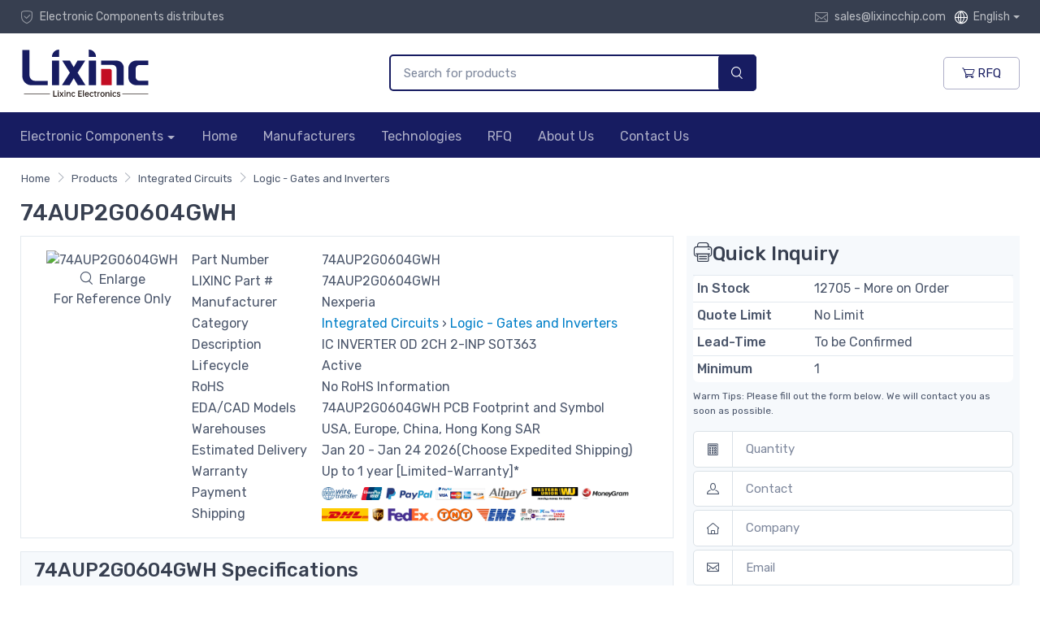

--- FILE ---
content_type: text/html; charset=UTF-8
request_url: https://www.lixincchip.com/product/integrated-circuits-logic-gates-and-inverters/03820923/74AUP2G0604GWH
body_size: 15457
content:
<!DOCTYPE html>
<html lang="en" class="h-100">
<head>
    <meta charset="UTF-8">
    <meta name="viewport" content="width=device-width, initial-scale=1, shrink-to-fit=no">
        <title>74AUP2G0604GWH | Nexperia 74AUP2G0604GWH | 74AUP2G0604GWH Inventory, Best Pricing</title>
    <link rel="shortcut icon" href="/favicon.ico" />
    <meta name="keywords" content="74AUP2G0604GWH , Nexperia 74AUP2G0604GWH , 74AUP2G0604GWH Inventory, 74AUP2G0604GWH Best Pricing">
<meta name="description" content="74AUP2G0604GWH Online Store, and We offers Inventory, Nexperia 74AUP2G0604GWH Best Pricing , Fast Quotes for You!">
<meta name="csrf-param" content="_csrf">
<meta name="csrf-token" content="ZqgZrcEL9T7FZZWClJGmPK2iKEB-Lr5iZ1PKEhzeyXFWmFGA8j6MCqMk88DC1NRj9dNjDT9o5htRJaJKe6uxEA==">

<link href="https://www.lixincchip.com/product/integrated-circuits-logic-gates-and-inverters/03820923/74AUP2G0604GWH" rel="alternate" hreflang="en">
<link href="https://www.lixincchip-kr.com/product/integrated-circuits-logic-gates-and-inverters/03820923/74AUP2G0604GWH" rel="alternate" hreflang="kr">
<link href="https://www.lixincchip-jp.com/product/integrated-circuits-logic-gates-and-inverters/03820923/74AUP2G0604GWH" rel="alternate" hreflang="jp">
<link href="https://www.lixincchip-id.com/product/integrated-circuits-logic-gates-and-inverters/03820923/74AUP2G0604GWH" rel="alternate" hreflang="id">
<link href="https://www.lixincchip-fr.com/product/integrated-circuits-logic-gates-and-inverters/03820923/74AUP2G0604GWH" rel="alternate" hreflang="fr">
<link href="https://www.lixincchip-ae.com/product/integrated-circuits-logic-gates-and-inverters/03820923/74AUP2G0604GWH" rel="alternate" hreflang="ae">
<link href="https://www.lixincchip-es.com/product/integrated-circuits-logic-gates-and-inverters/03820923/74AUP2G0604GWH" rel="alternate" hreflang="es">
<link href="https://www.lixincchip.fi/product/integrated-circuits-logic-gates-and-inverters/03820923/74AUP2G0604GWH" rel="alternate" hreflang="fi">
<link href="https://www.lixincchip.de/product/integrated-circuits-logic-gates-and-inverters/03820923/74AUP2G0604GWH" rel="alternate" hreflang="de">
<link href="https://www.lixincchip.it/product/integrated-circuits-logic-gates-and-inverters/03820923/74AUP2G0604GWH" rel="alternate" hreflang="it">
<link href="https://www.lixincchip.in/product/integrated-circuits-logic-gates-and-inverters/03820923/74AUP2G0604GWH" rel="alternate" hreflang="in">
<link href="https://www.lixincchip.ru/product/integrated-circuits-logic-gates-and-inverters/03820923/74AUP2G0604GWH" rel="alternate" hreflang="ru">
<link href="https://www.lixincchip.pl/product/integrated-circuits-logic-gates-and-inverters/03820923/74AUP2G0604GWH" rel="alternate" hreflang="pl">
<link href="https://www.lixincchip.nl/product/integrated-circuits-logic-gates-and-inverters/03820923/74AUP2G0604GWH" rel="alternate" hreflang="nl">
<link href="/css/style.min.css?v=900649738" rel="stylesheet">
<link href="/css/tiny-slider.css" rel="stylesheet"></head>
<body>
<header>
    <div class="topbar topbar-dark bg-dark">
        <div class="container">
            <div class="topbar-text dropdown d-md-none">
                <a class="topbar-link dropdown-toggle" href="#" data-toggle="dropdown">Email</a>
                <ul class="dropdown-menu">
                    <li>
                        <a class="dropdown-item" href="mailto:sales@lixincchip.com"><i class="czi-mail text-muted mr-2"></i>sales@lixincchip.com</a>
                    </li>
                </ul>
            </div>
            <div class="topbar-text text-nowrap d-none d-md-inline-block">
                <span class="topbar-link mr-4 d-none d-md-inline-block"><i class="czi-security-check text-muted mr-2"></i>Electronic Components distributes</span>
            </div>
            <div class="ml-3 text-nowrap">
                <a class="topbar-link" href="mailto:sales@lixincchip.com"><i class="czi-mail text-muted mr-2"></i>sales@lixincchip.com</a>
                <div class="topbar-text dropdown disable-autohide"><a class="topbar-link dropdown-toggle" href="#" data-toggle="dropdown" aria-expanded="false"><i class="czi-globe text-white ml-2 mr-1"></i> English</a>
                    <ul class="dropdown-menu dropdown-menu-right" style="">
                        <li><a class="dropdown-item pb-1" href="https://www.lixincchip.com/product/integrated-circuits-logic-gates-and-inverters/03820923/74AUP2G0604GWH"><i class="fi fi-en mr-2"></i>English</a></li>
<li><a class="dropdown-item pb-1" href="https://www.lixincchip-kr.com/product/integrated-circuits-logic-gates-and-inverters/03820923/74AUP2G0604GWH"><i class="fi fi-ko mr-2"></i>한국의</a></li>
<li><a class="dropdown-item pb-1" href="https://www.lixincchip-jp.com/product/integrated-circuits-logic-gates-and-inverters/03820923/74AUP2G0604GWH"><i class="fi fi-ja mr-2"></i>日本語</a></li>
<li><a class="dropdown-item pb-1" href="https://www.lixincchip-id.com/product/integrated-circuits-logic-gates-and-inverters/03820923/74AUP2G0604GWH"><i class="fi fi-id mr-2"></i>Indonesia</a></li>
<li><a class="dropdown-item pb-1" href="https://www.lixincchip-fr.com/product/integrated-circuits-logic-gates-and-inverters/03820923/74AUP2G0604GWH"><i class="fi fi-fr mr-2"></i>Français</a></li>
<li><a class="dropdown-item pb-1" href="https://www.lixincchip-ae.com/product/integrated-circuits-logic-gates-and-inverters/03820923/74AUP2G0604GWH"><i class="fi fi-ar mr-2"></i>العربية</a></li>
<li><a class="dropdown-item pb-1" href="https://www.lixincchip-es.com/product/integrated-circuits-logic-gates-and-inverters/03820923/74AUP2G0604GWH"><i class="fi fi-es mr-2"></i>español</a></li>
<li><a class="dropdown-item pb-1" href="https://www.lixincchip.fi/product/integrated-circuits-logic-gates-and-inverters/03820923/74AUP2G0604GWH"><i class="fi fi-fi mr-2"></i>Suomi</a></li>
<li><a class="dropdown-item pb-1" href="https://www.lixincchip.de/product/integrated-circuits-logic-gates-and-inverters/03820923/74AUP2G0604GWH"><i class="fi fi-de mr-2"></i>Deutsch</a></li>
<li><a class="dropdown-item pb-1" href="https://www.lixincchip.it/product/integrated-circuits-logic-gates-and-inverters/03820923/74AUP2G0604GWH"><i class="fi fi-it mr-2"></i>Italia</a></li>
<li><a class="dropdown-item pb-1" href="https://www.lixincchip.in/product/integrated-circuits-logic-gates-and-inverters/03820923/74AUP2G0604GWH"><i class="fi fi-hi mr-2"></i>हिंदी</a></li>
<li><a class="dropdown-item pb-1" href="https://www.lixincchip.ru/product/integrated-circuits-logic-gates-and-inverters/03820923/74AUP2G0604GWH"><i class="fi fi-ru mr-2"></i>русский</a></li>
<li><a class="dropdown-item pb-1" href="https://www.lixincchip.pl/product/integrated-circuits-logic-gates-and-inverters/03820923/74AUP2G0604GWH"><i class="fi fi-pl mr-2"></i>polski</a></li>
<li><a class="dropdown-item pb-1" href="https://www.lixincchip.nl/product/integrated-circuits-logic-gates-and-inverters/03820923/74AUP2G0604GWH"><i class="fi fi-nl mr-2"></i>Nederland</a></li>
                    </ul>
                </div>
            </div>
        </div>
    </div>
    <div class="navbar-sticky bg-light">
        <div class="navbar navbar-expand-lg navbar-light py-2">
            <div class="container">
                <a class="navbar-brand d-none d-sm-block mr-3 flex-shrink-0" href="/" style="min-width: 7rem;"><img width="160" src="/images/logo.svg" alt="LIXINC Electronics Co., Limited"/></a>
                <a class="navbar-brand d-sm-none mr-2 py-0" href="/" style="min-width: 4.625rem;"><img width="100" src="/images/logo.svg" alt="LIXINC Electronics Co., Limited"/></a>
                <div class="form d-none d-lg-flex">
                    <form class="input-group-overlay d-none d-lg-flex mx-4 pl-0 pl-lg-5" method="post" action="/search/index" style="min-width:500px;">
                        <input class="form-control appended-form-control border-primary border border-2" name="PartNumber" type="text" placeholder="Search for products">
                        <div class="input-group-append-overlay"><button type="submit" class="bg-primary input-group-text text-white font-weight-bold"><i class="czi-search"></i></button></div>
                    </form>
                </div>
                <div class="navbar-toolbar d-flex flex-shrink-0 align-items-center">
                    <button class="navbar-toggler" type="button" data-toggle="collapse" data-target="#navbarCollapse"><span class="navbar-toggler-icon"></span></button>
                    <a class="navbar-tool navbar-stuck-toggler" href="#"><span class="navbar-tool-tooltip">Expand menu</span>
                        <div class="navbar-tool-icon-box"><i class="navbar-tool-icon czi-menu"></i></div>
                    </a>
                    <a href="/rfq" class="btn py-1 py-md-2 btn-outline-primary"><i class="czi-cart font-size-md"></i> RFQ</a>
                </div>
            </div>
        </div>
        <div class="navbar navbar-expand-lg navbar-stuck-menu bg-primary navbar-dark py-0">
            <div class="container">
                <div class="collapse navbar-collapse" id="navbarCollapse">
                    <!-- Search-->
                    <div class="input-group-overlay d-lg-none my-3">
                        <div class="input-group-prepend-overlay"><span class="input-group-text"><i class="czi-search"></i></span></div>
                        <input class="form-control prepended-form-control" type="text" placeholder="Search for products">
                    </div>
                    <ul class="navbar-nav mega-nav cat-nav">
                        <li class="nav-item dropdown">
                            <a class="nav-link dropdown-toggle pl-0" href="/products" data-toggle="dropdown">Electronic Components</a>
                            <ul class="dropdown-menu">
                                                                    <li class="dropdown mega-dropdown">
                                        <a class="dropdown-item dropdown-toggle" href="/product-category/integrated-circuits" data-toggle="dropdown">Integrated Circuits</a>
                                        <div class="dropdown-menu p-0">
                                            <div class="d-flex flex-wrap flex-md-nowrap px-2">
                                                <div class="mega-dropdown-column py-4 px-3" style="min-width: 32rem;">
                                                    <div class="widget widget-links">
                                                        <ul class="widget-list">
                                                                                                                            <li class="widget-list-item pb-1">
                                                                    <a class="widget-list-link" href="/product-list/integrated-circuits-audio-special-purpose">Audio Special Purpose</a>
                                                                </li>
                                                                                                                            <li class="widget-list-item pb-1">
                                                                    <a class="widget-list-link" href="/product-list/integrated-circuits-clock-timing-application-specific">Clock/Timing - Application Specific</a>
                                                                </li>
                                                                                                                            <li class="widget-list-item pb-1">
                                                                    <a class="widget-list-link" href="/product-list/integrated-circuits-clock-timing-clock-buffers-drivers">Clock/Timing - Clock Buffers, Drivers</a>
                                                                </li>
                                                                                                                            <li class="widget-list-item pb-1">
                                                                    <a class="widget-list-link" href="/product-list/integrated-circuits-clock-timing-clock-generators-plls-frequency-synthesizers">Clock/Timing - Clock Generators, PLLs, Frequency Synthesizers</a>
                                                                </li>
                                                                                                                            <li class="widget-list-item pb-1">
                                                                    <a class="widget-list-link" href="/product-list/integrated-circuits-clock-timing-delay-lines">Clock/Timing - Delay Lines</a>
                                                                </li>
                                                                                                                            <li class="widget-list-item pb-1">
                                                                    <a class="widget-list-link" href="/product-list/integrated-circuits-clock-timing-ic-batteries">Clock/Timing - IC Batteries</a>
                                                                </li>
                                                                                                                            <li class="widget-list-item pb-1">
                                                                    <a class="widget-list-link" href="/product-list/integrated-circuits-clock-timing-programmable-timers-and-oscillators">Clock/Timing - Programmable Timers and Oscillators</a>
                                                                </li>
                                                                                                                            <li class="widget-list-item pb-1">
                                                                    <a class="widget-list-link" href="/product-list/integrated-circuits-clock-timing-real-time-clocks">Clock/Timing - Real Time Clocks</a>
                                                                </li>
                                                                                                                            <li class="widget-list-item pb-1">
                                                                    <a class="widget-list-link" href="/product-list/integrated-circuits-data-acquisition-adcs-dacs-special-purpose">Data Acquisition - ADCs/DACs - Special Purpose</a>
                                                                </li>
                                                                                                                            <li class="widget-list-item pb-1">
                                                                    <a class="widget-list-link" href="/product-list/integrated-circuits-data-acquisition-analog-front-end-afe">Data Acquisition - Analog Front End (AFE)</a>
                                                                </li>
                                                                                                                            <li class="widget-list-item pb-1">
                                                                    <a class="widget-list-link" href="/product-list/integrated-circuits-data-acquisition-analog-to-digital-converters-adc">Data Acquisition - Analog to Digital Converters (ADC)</a>
                                                                </li>
                                                                                                                            <li class="widget-list-item pb-1">
                                                                    <a class="widget-list-link" href="/product-list/integrated-circuits-data-acquisition-digital-potentiometers">Data Acquisition - Digital Potentiometers</a>
                                                                </li>
                                                                                                                    </ul>
                                                    </div>
                                                </div>
                                            </div>
                                        </div>
                                    </li>
                                                                    <li class="dropdown mega-dropdown">
                                        <a class="dropdown-item dropdown-toggle" href="/product-category/discrete-semiconductor-products" data-toggle="dropdown">Discrete Semiconductor</a>
                                        <div class="dropdown-menu p-0">
                                            <div class="d-flex flex-wrap flex-md-nowrap px-2">
                                                <div class="mega-dropdown-column py-4 px-3" style="min-width: 32rem;">
                                                    <div class="widget widget-links">
                                                        <ul class="widget-list">
                                                                                                                            <li class="widget-list-item pb-1">
                                                                    <a class="widget-list-link" href="/product-list/discrete-semiconductor-diodes-bridge-rectifiers">Diodes - Bridge Rectifiers</a>
                                                                </li>
                                                                                                                            <li class="widget-list-item pb-1">
                                                                    <a class="widget-list-link" href="/product-list/discrete-semiconductor-diodes-rf">Diodes - RF</a>
                                                                </li>
                                                                                                                            <li class="widget-list-item pb-1">
                                                                    <a class="widget-list-link" href="/product-list/discrete-semiconductor-diodes-rectifiers-arrays">Diodes - Rectifiers - Arrays</a>
                                                                </li>
                                                                                                                            <li class="widget-list-item pb-1">
                                                                    <a class="widget-list-link" href="/product-list/discrete-semiconductor-diodes-rectifiers-single">Diodes - Rectifiers - Single</a>
                                                                </li>
                                                                                                                            <li class="widget-list-item pb-1">
                                                                    <a class="widget-list-link" href="/product-list/discrete-semiconductor-diodes-variable-capacitance-varicaps-varactors">Diodes - Variable Capacitance (Varicaps, Varactors)</a>
                                                                </li>
                                                                                                                            <li class="widget-list-item pb-1">
                                                                    <a class="widget-list-link" href="/product-list/discrete-semiconductor-diodes-zener-arrays">Diodes - Zener - Arrays</a>
                                                                </li>
                                                                                                                            <li class="widget-list-item pb-1">
                                                                    <a class="widget-list-link" href="/product-list/discrete-semiconductor-diodes-zener-single">Diodes - Zener - Single</a>
                                                                </li>
                                                                                                                            <li class="widget-list-item pb-1">
                                                                    <a class="widget-list-link" href="/product-list/discrete-semiconductor-power-driver-modules">Power Driver Modules</a>
                                                                </li>
                                                                                                                            <li class="widget-list-item pb-1">
                                                                    <a class="widget-list-link" href="/product-list/discrete-semiconductor-thyristors-diacs-sidacs">Thyristors - DIACs, SIDACs</a>
                                                                </li>
                                                                                                                            <li class="widget-list-item pb-1">
                                                                    <a class="widget-list-link" href="/product-list/discrete-semiconductor-thyristors-scrs-modules">Thyristors - SCRs - Modules</a>
                                                                </li>
                                                                                                                            <li class="widget-list-item pb-1">
                                                                    <a class="widget-list-link" href="/product-list/discrete-semiconductor-thyristors-scrs">Thyristors - SCRs</a>
                                                                </li>
                                                                                                                            <li class="widget-list-item pb-1">
                                                                    <a class="widget-list-link" href="/product-list/discrete-semiconductor-thyristors-triacs">Thyristors - TRIACs</a>
                                                                </li>
                                                                                                                    </ul>
                                                    </div>
                                                </div>
                                            </div>
                                        </div>
                                    </li>
                                                                    <li class="dropdown mega-dropdown">
                                        <a class="dropdown-item dropdown-toggle" href="/product-category/rf-if-and-rfid" data-toggle="dropdown">RF/IF and RFID</a>
                                        <div class="dropdown-menu p-0">
                                            <div class="d-flex flex-wrap flex-md-nowrap px-2">
                                                <div class="mega-dropdown-column py-4 px-3" style="min-width: 32rem;">
                                                    <div class="widget widget-links">
                                                        <ul class="widget-list">
                                                                                                                            <li class="widget-list-item pb-1">
                                                                    <a class="widget-list-link" href="/product-list/rf-if-and-rfid-attenuators">Attenuators</a>
                                                                </li>
                                                                                                                            <li class="widget-list-item pb-1">
                                                                    <a class="widget-list-link" href="/product-list/rf-if-and-rfid-balun">Balun</a>
                                                                </li>
                                                                                                                            <li class="widget-list-item pb-1">
                                                                    <a class="widget-list-link" href="/product-list/rf-if-and-rfid-rf-accessories">RF Accessories</a>
                                                                </li>
                                                                                                                            <li class="widget-list-item pb-1">
                                                                    <a class="widget-list-link" href="/product-list/rf-if-and-rfid-rf-amplifiers">RF Amplifiers</a>
                                                                </li>
                                                                                                                            <li class="widget-list-item pb-1">
                                                                    <a class="widget-list-link" href="/product-list/rf-if-and-rfid-rf-antennas">RF Antennas</a>
                                                                </li>
                                                                                                                            <li class="widget-list-item pb-1">
                                                                    <a class="widget-list-link" href="/product-list/rf-if-and-rfid-rf-circulators-and-isolators">RF Circulators and Isolators</a>
                                                                </li>
                                                                                                                            <li class="widget-list-item pb-1">
                                                                    <a class="widget-list-link" href="/product-list/rf-if-and-rfid-rf-demodulators">RF Demodulators</a>
                                                                </li>
                                                                                                                            <li class="widget-list-item pb-1">
                                                                    <a class="widget-list-link" href="/product-list/rf-if-and-rfid-rf-detectors">RF Detectors</a>
                                                                </li>
                                                                                                                            <li class="widget-list-item pb-1">
                                                                    <a class="widget-list-link" href="/product-list/rf-if-and-rfid-rf-directional-coupler">RF Directional Coupler</a>
                                                                </li>
                                                                                                                            <li class="widget-list-item pb-1">
                                                                    <a class="widget-list-link" href="/product-list/rf-if-and-rfid-rf-evaluation-and-development-kits-boards">RF Evaluation and Development Kits, Boards</a>
                                                                </li>
                                                                                                                            <li class="widget-list-item pb-1">
                                                                    <a class="widget-list-link" href="/product-list/rf-if-and-rfid-rf-front-end-lna-pa">RF Front End (LNA + PA)</a>
                                                                </li>
                                                                                                                            <li class="widget-list-item pb-1">
                                                                    <a class="widget-list-link" href="/product-list/rf-if-and-rfid-rf-misc-ics-and-modules">RF Misc ICs and Modules</a>
                                                                </li>
                                                                                                                    </ul>
                                                    </div>
                                                </div>
                                            </div>
                                        </div>
                                    </li>
                                                                    <li class="dropdown mega-dropdown">
                                        <a class="dropdown-item dropdown-toggle" href="/product-category/circuit-protection-devices" data-toggle="dropdown">Circuit Protection Devices</a>
                                        <div class="dropdown-menu p-0">
                                            <div class="d-flex flex-wrap flex-md-nowrap px-2">
                                                <div class="mega-dropdown-column py-4 px-3" style="min-width: 32rem;">
                                                    <div class="widget widget-links">
                                                        <ul class="widget-list">
                                                                                                                            <li class="widget-list-item pb-1">
                                                                    <a class="widget-list-link" href="/product-list/circuit-protection-devices-accessories">Accessories</a>
                                                                </li>
                                                                                                                            <li class="widget-list-item pb-1">
                                                                    <a class="widget-list-link" href="/product-list/circuit-protection-devices-circuit-breakers">Circuit Breakers</a>
                                                                </li>
                                                                                                                            <li class="widget-list-item pb-1">
                                                                    <a class="widget-list-link" href="/product-list/circuit-protection-devices-electrical-specialty-fuses">Electrical, Specialty Fuses</a>
                                                                </li>
                                                                                                                            <li class="widget-list-item pb-1">
                                                                    <a class="widget-list-link" href="/product-list/circuit-protection-devices-fuseholders">Fuseholders</a>
                                                                </li>
                                                                                                                            <li class="widget-list-item pb-1">
                                                                    <a class="widget-list-link" href="/product-list/circuit-protection-devices-fuses">Fuses</a>
                                                                </li>
                                                                                                                            <li class="widget-list-item pb-1">
                                                                    <a class="widget-list-link" href="/product-list/circuit-protection-devices-gas-discharge-tube-arresters-gdt">Gas Discharge Tube Arresters (GDT)</a>
                                                                </li>
                                                                                                                            <li class="widget-list-item pb-1">
                                                                    <a class="widget-list-link" href="/product-list/circuit-protection-devices-ground-fault-circuit-interrupter-gfci">Ground Fault Circuit Interrupter (GFCI)</a>
                                                                </li>
                                                                                                                            <li class="widget-list-item pb-1">
                                                                    <a class="widget-list-link" href="/product-list/circuit-protection-devices-inrush-current-limiters-icl">Inrush Current Limiters (ICL)</a>
                                                                </li>
                                                                                                                            <li class="widget-list-item pb-1">
                                                                    <a class="widget-list-link" href="/product-list/circuit-protection-devices-lighting-protection">Lighting Protection</a>
                                                                </li>
                                                                                                                            <li class="widget-list-item pb-1">
                                                                    <a class="widget-list-link" href="/product-list/circuit-protection-devices-ptc-resettable-fuses">PTC Resettable Fuses</a>
                                                                </li>
                                                                                                                            <li class="widget-list-item pb-1">
                                                                    <a class="widget-list-link" href="/product-list/circuit-protection-devices-surge-suppression-ics">Surge Suppression ICs</a>
                                                                </li>
                                                                                                                            <li class="widget-list-item pb-1">
                                                                    <a class="widget-list-link" href="/product-list/circuit-protection-devices-tvs-diodes">TVS - Diodes</a>
                                                                </li>
                                                                                                                    </ul>
                                                    </div>
                                                </div>
                                            </div>
                                        </div>
                                    </li>
                                                                    <li class="dropdown mega-dropdown">
                                        <a class="dropdown-item dropdown-toggle" href="/product-category/capacitors" data-toggle="dropdown">Capacitors</a>
                                        <div class="dropdown-menu p-0">
                                            <div class="d-flex flex-wrap flex-md-nowrap px-2">
                                                <div class="mega-dropdown-column py-4 px-3" style="min-width: 32rem;">
                                                    <div class="widget widget-links">
                                                        <ul class="widget-list">
                                                                                                                            <li class="widget-list-item pb-1">
                                                                    <a class="widget-list-link" href="/product-list/capacitors-accessories">Accessories</a>
                                                                </li>
                                                                                                                            <li class="widget-list-item pb-1">
                                                                    <a class="widget-list-link" href="/product-list/capacitors-aluminum-polymer-capacitors">Aluminum - Polymer Capacitors</a>
                                                                </li>
                                                                                                                            <li class="widget-list-item pb-1">
                                                                    <a class="widget-list-link" href="/product-list/capacitors-aluminum-electrolytic-capacitors">Aluminum Electrolytic Capacitors</a>
                                                                </li>
                                                                                                                            <li class="widget-list-item pb-1">
                                                                    <a class="widget-list-link" href="/product-list/capacitors-capacitor-networks-arrays">Capacitor Networks, Arrays</a>
                                                                </li>
                                                                                                                            <li class="widget-list-item pb-1">
                                                                    <a class="widget-list-link" href="/product-list/capacitors-ceramic-capacitors">Ceramic Capacitors</a>
                                                                </li>
                                                                                                                            <li class="widget-list-item pb-1">
                                                                    <a class="widget-list-link" href="/product-list/capacitors-electric-double-layer-capacitors-edlc-supercapacitors">Electric Double Layer Capacitors (EDLC), Supercapacitors</a>
                                                                </li>
                                                                                                                            <li class="widget-list-item pb-1">
                                                                    <a class="widget-list-link" href="/product-list/capacitors-film-capacitors">Film Capacitors</a>
                                                                </li>
                                                                                                                            <li class="widget-list-item pb-1">
                                                                    <a class="widget-list-link" href="/product-list/capacitors-mica-and-ptfe-capacitors">Mica and PTFE Capacitors</a>
                                                                </li>
                                                                                                                            <li class="widget-list-item pb-1">
                                                                    <a class="widget-list-link" href="/product-list/capacitors-niobium-oxide-capacitors">Niobium Oxide Capacitors</a>
                                                                </li>
                                                                                                                            <li class="widget-list-item pb-1">
                                                                    <a class="widget-list-link" href="/product-list/capacitors-silicon-capacitors">Silicon Capacitors</a>
                                                                </li>
                                                                                                                            <li class="widget-list-item pb-1">
                                                                    <a class="widget-list-link" href="/product-list/capacitors-tantalum-polymer-capacitors">Tantalum - Polymer Capacitors</a>
                                                                </li>
                                                                                                                            <li class="widget-list-item pb-1">
                                                                    <a class="widget-list-link" href="/product-list/capacitors-tantalum-capacitors">Tantalum Capacitors</a>
                                                                </li>
                                                                                                                    </ul>
                                                    </div>
                                                </div>
                                            </div>
                                        </div>
                                    </li>
                                                                    <li class="dropdown mega-dropdown">
                                        <a class="dropdown-item dropdown-toggle" href="/product-category/resistors" data-toggle="dropdown">Resistors</a>
                                        <div class="dropdown-menu p-0">
                                            <div class="d-flex flex-wrap flex-md-nowrap px-2">
                                                <div class="mega-dropdown-column py-4 px-3" style="min-width: 32rem;">
                                                    <div class="widget widget-links">
                                                        <ul class="widget-list">
                                                                                                                            <li class="widget-list-item pb-1">
                                                                    <a class="widget-list-link" href="/product-list/resistors-accessories">Accessories</a>
                                                                </li>
                                                                                                                            <li class="widget-list-item pb-1">
                                                                    <a class="widget-list-link" href="/product-list/resistors-resistors-chassis-mount">Resistors-Chassis Mount</a>
                                                                </li>
                                                                                                                            <li class="widget-list-item pb-1">
                                                                    <a class="widget-list-link" href="/product-list/resistors-chip-resistors-surface-mount">Chip Resistors-Surface Mount</a>
                                                                </li>
                                                                                                                            <li class="widget-list-item pb-1">
                                                                    <a class="widget-list-link" href="/product-list/resistors-arrays-networks-resistors">Arrays/Networks Resistors</a>
                                                                </li>
                                                                                                                            <li class="widget-list-item pb-1">
                                                                    <a class="widget-list-link" href="/product-list/resistors-resistors-specialized">Resistors-Specialized</a>
                                                                </li>
                                                                                                                            <li class="widget-list-item pb-1">
                                                                    <a class="widget-list-link" href="/product-list/resistors-resistors-through-hole">Resistors-Through Hole</a>
                                                                </li>
                                                                                                                    </ul>
                                                    </div>
                                                </div>
                                            </div>
                                        </div>
                                    </li>
                                                                    <li class="dropdown mega-dropdown">
                                        <a class="dropdown-item dropdown-toggle" href="/product-category/potentiometers-variable-resistors" data-toggle="dropdown">Potentiometers, Variable Resistors</a>
                                        <div class="dropdown-menu p-0">
                                            <div class="d-flex flex-wrap flex-md-nowrap px-2">
                                                <div class="mega-dropdown-column py-4 px-3" style="min-width: 32rem;">
                                                    <div class="widget widget-links">
                                                        <ul class="widget-list">
                                                                                                                            <li class="widget-list-item pb-1">
                                                                    <a class="widget-list-link" href="/product-list/potentiometers-variable-resistors-accessories">Accessories</a>
                                                                </li>
                                                                                                                            <li class="widget-list-item pb-1">
                                                                    <a class="widget-list-link" href="/product-list/potentiometers-variable-resistors-adjustable-power-resistor">Adjustable Power Resistor</a>
                                                                </li>
                                                                                                                            <li class="widget-list-item pb-1">
                                                                    <a class="widget-list-link" href="/product-list/potentiometers-variable-resistors-rotary-potentiometers-rheostats">Rotary Potentiometers, Rheostats</a>
                                                                </li>
                                                                                                                            <li class="widget-list-item pb-1">
                                                                    <a class="widget-list-link" href="/product-list/potentiometers-variable-resistors-scale-dials">Scale Dials</a>
                                                                </li>
                                                                                                                            <li class="widget-list-item pb-1">
                                                                    <a class="widget-list-link" href="/product-list/potentiometers-variable-resistors-slide-potentiometers">Slide Potentiometers</a>
                                                                </li>
                                                                                                                            <li class="widget-list-item pb-1">
                                                                    <a class="widget-list-link" href="/product-list/potentiometers-variable-resistors-thumbwheel-potentiometers">Thumbwheel Potentiometers</a>
                                                                </li>
                                                                                                                            <li class="widget-list-item pb-1">
                                                                    <a class="widget-list-link" href="/product-list/potentiometers-variable-resistors-trimmer-potentiometers">Trimmer Potentiometers</a>
                                                                </li>
                                                                                                                            <li class="widget-list-item pb-1">
                                                                    <a class="widget-list-link" href="/product-list/potentiometers-variable-resistors-value-display-potentiometers">Value Display Potentiometers</a>
                                                                </li>
                                                                                                                    </ul>
                                                    </div>
                                                </div>
                                            </div>
                                        </div>
                                    </li>
                                                                    <li class="dropdown mega-dropdown">
                                        <a class="dropdown-item dropdown-toggle" href="/product-category/inductors-coils-chokes" data-toggle="dropdown">Inductors, Coils, Chokes</a>
                                        <div class="dropdown-menu p-0">
                                            <div class="d-flex flex-wrap flex-md-nowrap px-2">
                                                <div class="mega-dropdown-column py-4 px-3" style="min-width: 32rem;">
                                                    <div class="widget widget-links">
                                                        <ul class="widget-list">
                                                                                                                            <li class="widget-list-item pb-1">
                                                                    <a class="widget-list-link" href="/product-list/inductors-coils-chokes-adjustable-inductors">Adjustable Inductors</a>
                                                                </li>
                                                                                                                            <li class="widget-list-item pb-1">
                                                                    <a class="widget-list-link" href="/product-list/inductors-coils-chokes-arrays-signal-transformers">Arrays, Signal Transformers</a>
                                                                </li>
                                                                                                                            <li class="widget-list-item pb-1">
                                                                    <a class="widget-list-link" href="/product-list/inductors-coils-chokes-delay-lines">Delay Lines</a>
                                                                </li>
                                                                                                                            <li class="widget-list-item pb-1">
                                                                    <a class="widget-list-link" href="/product-list/inductors-coils-chokes-fixed-inductors">Fixed Inductors</a>
                                                                </li>
                                                                                                                            <li class="widget-list-item pb-1">
                                                                    <a class="widget-list-link" href="/product-list/inductors-coils-chokes-wireless-charging-coils">Wireless Charging Coils</a>
                                                                </li>
                                                                                                                    </ul>
                                                    </div>
                                                </div>
                                            </div>
                                        </div>
                                    </li>
                                                                    <li class="dropdown mega-dropdown">
                                        <a class="dropdown-item dropdown-toggle" href="/product-category/transformers" data-toggle="dropdown">Transformers</a>
                                        <div class="dropdown-menu p-0">
                                            <div class="d-flex flex-wrap flex-md-nowrap px-2">
                                                <div class="mega-dropdown-column py-4 px-3" style="min-width: 32rem;">
                                                    <div class="widget widget-links">
                                                        <ul class="widget-list">
                                                                                                                            <li class="widget-list-item pb-1">
                                                                    <a class="widget-list-link" href="/product-list/transformers-accessories">Accessories</a>
                                                                </li>
                                                                                                                            <li class="widget-list-item pb-1">
                                                                    <a class="widget-list-link" href="/product-list/transformers-audio-transformers">Audio Transformers</a>
                                                                </li>
                                                                                                                            <li class="widget-list-item pb-1">
                                                                    <a class="widget-list-link" href="/product-list/transformers-current-sense-transformers">Current Sense Transformers</a>
                                                                </li>
                                                                                                                            <li class="widget-list-item pb-1">
                                                                    <a class="widget-list-link" href="/product-list/transformers-isolation-transformers-and-autotransformers-step-up-step-down">Isolation Transformers and Autotransformers, Step Up, Step Down</a>
                                                                </li>
                                                                                                                            <li class="widget-list-item pb-1">
                                                                    <a class="widget-list-link" href="/product-list/transformers-power-transformers">Power Transformers</a>
                                                                </li>
                                                                                                                            <li class="widget-list-item pb-1">
                                                                    <a class="widget-list-link" href="/product-list/transformers-pulse-transformers">Pulse Transformers</a>
                                                                </li>
                                                                                                                            <li class="widget-list-item pb-1">
                                                                    <a class="widget-list-link" href="/product-list/transformers-specialty-transformers">Specialty Transformers</a>
                                                                </li>
                                                                                                                            <li class="widget-list-item pb-1">
                                                                    <a class="widget-list-link" href="/product-list/transformers-switching-converter-smps-transformers">Switching Converter, SMPS Transformers</a>
                                                                </li>
                                                                                                                    </ul>
                                                    </div>
                                                </div>
                                            </div>
                                        </div>
                                    </li>
                                                                    <li class="dropdown mega-dropdown">
                                        <a class="dropdown-item dropdown-toggle" href="/product-category/isolators" data-toggle="dropdown">Isolators</a>
                                        <div class="dropdown-menu p-0">
                                            <div class="d-flex flex-wrap flex-md-nowrap px-2">
                                                <div class="mega-dropdown-column py-4 px-3" style="min-width: 32rem;">
                                                    <div class="widget widget-links">
                                                        <ul class="widget-list">
                                                                                                                            <li class="widget-list-item pb-1">
                                                                    <a class="widget-list-link" href="/product-list/isolators-digital-isolators">Digital Isolators</a>
                                                                </li>
                                                                                                                            <li class="widget-list-item pb-1">
                                                                    <a class="widget-list-link" href="/product-list/isolators-isolators-gate-drivers">Isolators - Gate Drivers</a>
                                                                </li>
                                                                                                                            <li class="widget-list-item pb-1">
                                                                    <a class="widget-list-link" href="/product-list/isolators-optoisolators-logic-output">Optoisolators - Logic Output</a>
                                                                </li>
                                                                                                                            <li class="widget-list-item pb-1">
                                                                    <a class="widget-list-link" href="/product-list/isolators-optoisolators-transistor-photovoltaic-output">Optoisolators - Transistor, Photovoltaic Output</a>
                                                                </li>
                                                                                                                            <li class="widget-list-item pb-1">
                                                                    <a class="widget-list-link" href="/product-list/isolators-optoisolators-triac-scr-output">Optoisolators - Triac, SCR Output</a>
                                                                </li>
                                                                                                                            <li class="widget-list-item pb-1">
                                                                    <a class="widget-list-link" href="/product-list/isolators-special-purpose">Special Purpose</a>
                                                                </li>
                                                                                                                    </ul>
                                                    </div>
                                                </div>
                                            </div>
                                        </div>
                                    </li>
                                                                <li><a class="dropdown-item" href="/products">All Products</a>
                            </ul>
                        </li>
                    </ul>
                    <!-- Primary menu-->
                    <ul class="navbar-nav text-center">
                        <li class="nav-item"><a class="nav-link px-1 px-lg-3" href="/">Home</a></li>
                        <li class="nav-item"><a class="nav-link px-1 px-lg-3" href="/manufacturers">Manufacturers</a></li>
                        <li class="nav-item"><a class="nav-link px-1 px-lg-3" href="/news">Technologies</a></li>
                        <li class="nav-item"><a class="nav-link px-1 px-lg-3" href="/rfq">RFQ</a></li>
                        <li class="nav-item"><a class="nav-link px-1 px-lg-3" href="/about-us">About Us</a></li>
                        <li class="nav-item"><a class="nav-link px-1 px-lg-3" href="/contact-us">Contact Us</a></li>
                    </ul>
                </div>
            </div>
        </div>
    </div>
</header><div class="py-3">
<nav aria-label="breadcrumb"><ol id="w0" class="breadcrumb container px-3 rounded-0 breadcrumb"><li class='breadcrumb-item'><a href="/">Home</a></li>
<li class='breadcrumb-item'><a href="/products">Products</a></li>
<li class='breadcrumb-item'><a href="/product-category/integrated-circuits">Integrated Circuits</a></li>
<li class='breadcrumb-item'><a href="/product-list/integrated-circuits-logic-gates-and-inverters">Logic - Gates and Inverters</a></li>
</ol></nav></div>
<div class="container pb-4">
    <h1 class="h3">74AUP2G0604GWH</h1>
    <div class="row no-gutters">
        <div class="col-lg-8 pr-lg-3">
            <div class="row no-gutters border p-3 mb-3">
                <div class="col-lg-3">
                    <div class=" text-center">
                        <img src="//img.lixincchip.com/thumb/583723/74AUP2G0604GWH.jpg" class="img-fluid" alt="74AUP2G0604GWH">
                        <div>
                            <span><i class="czi-search mr-2"></i>Enlarge</span>
                            <p>For Reference Only</p>
                        </div>
                    </div>
                </div>
                <div class="col-lg-9">
                    <table>
                        <tbody>
                        <tr>
                            <td style="width:160px;">Part Number</td>
                            <td style="word-break: break-all;" itemprop="model mpn">74AUP2G0604GWH</td>
                        </tr>
                        <tr>
                            <td>LIXINC Part #</td>
                            <td>74AUP2G0604GWH</td>
                        </tr>
                        <tr>
                            <td>Manufacturer</td>
                            <td>Nexperia</td>
                        </tr>
                        <tr>
                            <td>Category</td>
                            <td>
                                <a href="/product-category/integrated-circuits">Integrated Circuits</a> ›
                                <a href="/product-list/integrated-circuits-logic-gates-and-inverters">Logic - Gates and Inverters</a>
                            </td>
                        </tr>
                        <tr>
                            <td>Description</td>
                            <td>IC INVERTER OD 2CH 2-INP SOT363</td>
                        </tr>
                        <tr>
                            <td>Lifecycle</td>
                            <td>Active</td>
                        </tr>
                        <tr>
                            <td>RoHS</td>
                            <td>No RoHS Information</td>
                        </tr>
                        <tr>
                            <td class="text-nowrap">EDA/CAD Models</td>
                            <td>74AUP2G0604GWH PCB Footprint and Symbol</td>
                        </tr>
                        <tr>
                            <td>Warehouses</td>
                            <td>USA, Europe, China, Hong Kong SAR</td>
                        </tr>
                        <tr>
                            <td class="text-nowrap">Estimated Delivery</td>
                            <td>Jan 20 - Jan 24 2026(Choose Expedited Shipping) </td>
                        </tr>
                        <tr>
                            <td class="text-nowrap">Warranty</td>
                            <td>Up to 1 year [Limited-Warranty]*</td>
                        </tr>
                        <tr>
                            <td class="text-nowrap">Payment</td>
                            <td><img style="max-width:100%;max-height:1rem;"  src="/images/blank.svg" class="lazy" data-src="/images/payments.gif" alt="Wire Transfer, UnionPay, PayPal, Credit Card, Visa, MasterCard, AmericanExpress, Discover, WesternUnion, MoneyGram">
                            </td>
                        </tr>
                        <tr>
                            <td class="text-nowrap">Shipping</td>
                            <td><img style="max-width:100%;max-height:1rem;"  src="/images/blank.svg" class="lazy" data-src="/images/shippings.gif" alt="DHL, UPS, FedEx, TNT, EMS, &amp; More Express Delivery"></td>
                        </tr>
                        </tbody>
                    </table>
                </div>
            </div>
            <div class="row no-gutters">
                <div class="col-lg-12 mt-2 mt-lg-0" id="g-jumper-1"></div>
            </div>
            <div class="row no-gutters">
                <div class="col-lg-12 border mb-3">
                    <h2 class="h4 bg-secondary mb-0 py-2 px-3 border-bottom">74AUP2G0604GWH Specifications</h2>
                    <div class="font-size-sm">
                        <table class="table mb-0">
                            <tbody><tr><td>Part Number:</td><td>74AUP2G0604GWH</td></tr><tr><td>Brand:</td><td>Nexperia</td></tr><tr><td>Lifecycle:</td><td>Active</td></tr><tr><td>RoHS:</td><td>Lead free / RoHS Compliant</td></tr><tr><td>Category:</td><td><a href="/product-category/integrated-circuits">Integrated Circuits</a></td></tr><tr><td>Subcategory:</td><td><a href="/product-list/integrated-circuits-logic-gates-and-inverters">Logic - Gates and Inverters</a></td></tr><tr><td>Manufacturer:</td><td>Nexperia</td></tr><tr><td>Series:</td><td>74AUP</td></tr><tr><td>Package:</td><td>Tape & Reel (TR)Cut Tape (CT)</td></tr><tr><td>Part Status:</td><td>Active</td></tr><tr><td>Logic Type:</td><td>Inverter</td></tr><tr><td>Number of Circuits:</td><td>2</td></tr><tr><td>Number of Inputs:</td><td>2</td></tr><tr><td>Features:</td><td>Open Drain</td></tr><tr><td>Voltage - Supply:</td><td>0.8V ~ 3.6V</td></tr><tr><td>Current - Quiescent (Max):</td><td>500 µA</td></tr><tr><td>Current - Output High, Low:</td><td>4mA, 4mA</td></tr><tr><td>Logic Level - Low:</td><td>0.7V ~ 0.9V</td></tr><tr><td>Logic Level - High:</td><td>1.6V ~ 2V</td></tr><tr><td>Max Propagation Delay @ V, Max CL:</td><td>10.5ns @ 3.3V, 30pF</td></tr><tr><td>Operating Temperature:</td><td>-40°C ~ 125°C</td></tr><tr><td>Mounting Type:</td><td>Surface Mount</td></tr><tr><td>Supplier Device Package:</td><td>SOT-363</td></tr><tr><td>Package / Case:</td><td>6-TSSOP, SC-88, SOT-363</td></tr>                            </tbody>
                        </table>
                    </div>
                </div>
                                <div class="col-lg-12 mb-3">
                    <h2 class="h4 bg-secondary mb-0 py-2 px-3 border-bottom">74AUP2G0604GWH Documents</h2>
                    <div class="py-2 table-response">
                        <object data="https://70ic.com/673634/74AUP2G0604GWH.pdf" type="application/pdf" style="margin:0;width:100%;height:900px;">
                            <a href='/product/chips/03820923/74AUP2G0604GWH'>if 74AUP2G0604GWH PDF file is not available, go back</a>
                        </object>
                    </div>
                </div>
                                <div class="col-lg-12 border">
                    <h2 class="h4 bg-secondary mb-0 py-2 px-3 border-bottom">The Products You May Be Interested In</h2>
                    <div class="">
                        <table class="table table-sm font-size-sm mb-0">
                            <tbody>
                                                        <tr>
                                <td><img src="/images/blank.svg" class="lazy img-fluid" data-src="//img.lixincchip.com/thumb/847708/74LV00D-118.jpg" width="40" height="40" alt="74LV00D,118"></td>
                                <td><a target="_blank" href="/product/integrated-circuits-logic-gates-and-inverters/03820924/74LV00D-118">74LV00D,118</a></td>
                                <td>IC GATE NAND 4CH 2-INP 14SO</td>
                                <td>4136<p class="mb-0 font-size-xs text-muted">More on Order</p></td>
                            </tr>
                                                        <tr>
                                <td><img src="/images/blank.svg" class="lazy img-fluid" data-src="//img.lixincchip.com/thumb/847708/74LV00D-112.jpg" width="40" height="40" alt="74LV00D,112"></td>
                                <td><a target="_blank" href="/product/integrated-circuits-logic-gates-and-inverters/03820925/74LV00D-112">74LV00D,112</a></td>
                                <td>IC GATE NAND 4CH 2-INP 14SO</td>
                                <td>940<p class="mb-0 font-size-xs text-muted">More on Order</p></td>
                            </tr>
                                                        <tr>
                                <td><img src="/images/blank.svg" class="lazy img-fluid" data-src="//img.lixincchip.com/thumb/685565/MC74HCT08AD.jpg" width="40" height="40" alt="MC74HCT08AD"></td>
                                <td><a target="_blank" href="/product/integrated-circuits-logic-gates-and-inverters/03820926/MC74HCT08AD">MC74HCT08AD</a></td>
                                <td>IC GATE XNOR 4CH 2-INP 14SOIC</td>
                                <td>2733<p class="mb-0 font-size-xs text-muted">More on Order</p></td>
                            </tr>
                                                        <tr>
                                <td><img src="/images/blank.svg" class="lazy img-fluid" data-src="//img.lixincchip.com/thumb/847970/74AUP1G332GF-132.jpg" width="40" height="40" alt="74AUP1G332GF,132"></td>
                                <td><a target="_blank" href="/product/integrated-circuits-logic-gates-and-inverters/03820927/74AUP1G332GF-132">74AUP1G332GF,132</a></td>
                                <td>IC GATE OR 1CH 3-INP 6XSON</td>
                                <td>812<p class="mb-0 font-size-xs text-muted">More on Order</p></td>
                            </tr>
                                                        <tr>
                                <td><img src="/images/blank.svg" class="lazy img-fluid" data-src="//img.lixincchip.com/thumb/883483/74ALVC08M.jpg" width="40" height="40" alt="74ALVC08M"></td>
                                <td><a target="_blank" href="/product/integrated-circuits-logic-gates-and-inverters/03820928/74ALVC08M">74ALVC08M</a></td>
                                <td>IC GATE AND 4CH 2-INP 14SOIC</td>
                                <td>27271<p class="mb-0 font-size-xs text-muted">More on Order</p></td>
                            </tr>
                                                        <tr>
                                <td><img src="/images/blank.svg" class="lazy img-fluid" data-src="//img.lixincchip.com/thumb/847708/74VHCT02D-118.jpg" width="40" height="40" alt="74VHCT02D,118"></td>
                                <td><a target="_blank" href="/product/integrated-circuits-logic-gates-and-inverters/03820929/74VHCT02D-118">74VHCT02D,118</a></td>
                                <td>IC GATE NOR 4CH 2-INP 14SO</td>
                                <td>5886<p class="mb-0 font-size-xs text-muted">More on Order</p></td>
                            </tr>
                                                        <tr>
                                <td><img src="/images/blank.svg" class="lazy img-fluid" data-src="//img.lixincchip.com/thumb/847583/74HC2G08DC-Q100125.jpg" width="40" height="40" alt="74HC2G08DC-Q100125"></td>
                                <td><a target="_blank" href="/product/integrated-circuits-logic-gates-and-inverters/03820930/74HC2G08DC-Q100125">74HC2G08DC-Q100125</a></td>
                                <td>IC GATE AND 2CH 2-INP 8VSSOP</td>
                                <td>3290<p class="mb-0 font-size-xs text-muted">More on Order</p></td>
                            </tr>
                                                        <tr>
                                <td><img src="/images/blank.svg" class="lazy img-fluid" data-src="//img.lixincchip.com/thumb/873493/SN74F08D.jpg" width="40" height="40" alt="SN74F08D"></td>
                                <td><a target="_blank" href="/product/integrated-circuits-logic-gates-and-inverters/03820931/SN74F08D">SN74F08D</a></td>
                                <td>IC GATE AND 4CH 2-INP 14SOIC</td>
                                <td>974<p class="mb-0 font-size-xs text-muted">More on Order</p></td>
                            </tr>
                                                        <tr>
                                <td><img src="/images/blank.svg" class="lazy img-fluid" data-src="//img.lixincchip.com/thumb/874365/TC7SZ04FE-LJ-CT.jpg" width="40" height="40" alt="TC7SZ04FE,LJ(CT"></td>
                                <td><a target="_blank" href="/product/integrated-circuits-logic-gates-and-inverters/03820932/TC7SZ04FE-LJ-CT">TC7SZ04FE,LJ(CT</a></td>
                                <td>IC INVERTER 1CH 1-INP ESV</td>
                                <td>3627<p class="mb-0 font-size-xs text-muted">More on Order</p></td>
                            </tr>
                                                        <tr>
                                <td><img src="/images/blank.svg" class="lazy img-fluid" data-src="//img.lixincchip.com/thumb/685680/SN5402J.jpg" width="40" height="40" alt="SN5402J"></td>
                                <td><a target="_blank" href="/product/integrated-circuits-logic-gates-and-inverters/03820933/SN5402J">SN5402J</a></td>
                                <td>5402 QUADRUPLE 2-INPUT POSITIVE-</td>
                                <td>857<p class="mb-0 font-size-xs text-muted">More on Order</p></td>
                            </tr>
                                                        <tr>
                                <td><img src="/images/blank.svg" class="lazy img-fluid" data-src="//img.lixincchip.com/thumb/686221/54LS260FMQB.jpg" width="40" height="40" alt="54LS260FMQB"></td>
                                <td><a target="_blank" href="/product/integrated-circuits-logic-gates-and-inverters/03820934/54LS260FMQB">54LS260FMQB</a></td>
                                <td>NOR GATE, LS SERIES TTL</td>
                                <td>2921<p class="mb-0 font-size-xs text-muted">More on Order</p></td>
                            </tr>
                                                        <tr>
                                <td><img src="/images/blank.svg" class="lazy img-fluid" data-src="//img.lixincchip.com/thumb/686221/54F10FMQB.jpg" width="40" height="40" alt="54F10FMQB"></td>
                                <td><a target="_blank" href="/product/integrated-circuits-logic-gates-and-inverters/03820935/54F10FMQB">54F10FMQB</a></td>
                                <td>NAND GATE, F/FAST SERIES TTL</td>
                                <td>4265<p class="mb-0 font-size-xs text-muted">More on Order</p></td>
                            </tr>
                                                        <tr>
                                <td><img src="/images/blank.svg" class="lazy img-fluid" data-src="//img.lixincchip.com/thumb/883637/NC7WZ14P6X.jpg" width="40" height="40" alt="NC7WZ14P6X"></td>
                                <td><a target="_blank" href="/product/integrated-circuits-logic-gates-and-inverters/03820936/NC7WZ14P6X">NC7WZ14P6X</a></td>
                                <td>IC INVERT SCHMITT 2CH 2-INP SC88</td>
                                <td>79052<p class="mb-0 font-size-xs text-muted">More on Order</p></td>
                            </tr>
                                                        </tbody>
                        </table>
                    </div>
                </div>

            </div>
        </div>
        <div class="col-lg-4">
            <div class="bg-secondary p-2 mb-3">
                <h2 class="h4"><i class="czi-printer"></i>Quick Inquiry</h2>
                <div class="bg-white rounded-lg mb-2">
                    <table class="table table-sm mb-0">
                        <tbody>
                        <tr>
                            <th>In Stock</th>
                            <td>12705 <span>-</span> <span>More on Order</span></td>
                        </tr>
                        <tr>
                            <th>Quote Limit</th>
                            <td>No Limit</td>
                        </tr>
                        <tr>
                            <th>Lead-Time</th>
                            <td>To be Confirmed</td>
                        </tr>
                        <tr>
                            <th>Minimum</th>
                            <td>1</td>
                        </tr>
                        </tbody>
                    </table>
                </div>
                <p class="font-size-xs">Warm Tips: Please fill out the form below. We will contact you as soon as possible.</p>
                <form id="snsiicart" class="form-group mb-1" action="/product/integrated-circuits-logic-gates-and-inverters/03820923/74AUP2G0604GWH" method="post">
<input type="hidden" name="_csrf" value="ZqgZrcEL9T7FZZWClJGmPK2iKEB-Lr5iZ1PKEhzeyXFWmFGA8j6MCqMk88DC1NRj9dNjDT9o5htRJaJKe6uxEA==">                <div class="input-group mb-1 field-snsiicart-contact required">
<div class="input-group-prepend"><span class="input-group-text"><i class="czi-calculator"></i></span></div><input type="number" id="snsiicart-quantity" class="form-control" name="Quantity[]" maxlength="50" placeholder="Quantity" aria-required="true" aria-invalid="true" required>
</div><div class="input-group mb-1 field-snsiicart-contact required">
<div class="input-group-prepend"><span class="input-group-text"><i class="czi-user"></i></span></div><input type="text" id="snsiicart-contact" class="form-control" name="SnSiiCart[Contact]" maxlength="50" placeholder="Contact" aria-required="true">
</div><div class="input-group mb-1 field-snsiicart-company">
<div class="input-group-prepend"><span class="input-group-text"><i class="czi-home"></i></span></div><input type="text" id="snsiicart-company" class="form-control" name="SnSiiCart[Company]" maxlength="50" placeholder="Company">
</div><div class="input-group mb-1 field-snsiicart-email required">
<div class="input-group-prepend"><span class="input-group-text"><i class="czi-mail"></i></span></div><input type="text" id="snsiicart-email" class="form-control" name="SnSiiCart[Email]" maxlength="50" placeholder="Email" aria-required="true">
</div><div class="input-group mb-1 field-snsiicart-phone required">
<div class="input-group-prepend"><span class="input-group-text"><i class="czi-phone"></i></span></div><input type="text" id="snsiicart-phone" class="form-control" name="SnSiiCart[Phone]" maxlength="20" placeholder="Phone" aria-required="true">
</div><div class="input-group mb-1 field-snsiicart-country">
<div class="input-group-prepend"><span class="input-group-text"><i class="czi-location"></i></span></div><select id="snsiicart-country" class="form-control" name="SnSiiCart[Country]">
<option value="">Please Select a Country</option>
<option value="Afghanistan">Afghanistan</option>
<option value="Anguilla">Anguilla</option>
<option value="Argentina">Argentina</option>
<option value="Armenia">Armenia</option>
<option value="Aruba">Aruba</option>
<option value="Australia">Australia</option>
<option value="Austria">Austria</option>
<option value="Azerbaijan">Azerbaijan</option>
<option value="Bahamas">Bahamas</option>
<option value="Bahrain">Bahrain</option>
<option value="Bangladesh">Bangladesh</option>
<option value="Barbados">Barbados</option>
<option value="Belarus">Belarus</option>
<option value="Belgium">Belgium</option>
<option value="Belize">Belize</option>
<option value="Benin">Benin</option>
<option value="Bermuda">Bermuda</option>
<option value="Bhutan">Bhutan</option>
<option value="Bolivia">Bolivia</option>
<option value="Bouvet Islands">Bouvet Islands</option>
<option value="Brazil">Brazil</option>
<option value="British Indian Ocean Territory">British Indian Ocean Territory</option>
<option value="British Virgin Islands">British Virgin Islands</option>
<option value="Brunei">Brunei</option>
<option value="Bulgaria">Bulgaria</option>
<option value="Burkina Faso">Burkina Faso</option>
<option value="Burundi">Burundi</option>
<option value="Cambodia">Cambodia</option>
<option value="Cameroon">Cameroon</option>
<option value="Canada">Canada</option>
<option value="Cape Verde">Cape Verde</option>
<option value="Cayman Islands">Cayman Islands</option>
<option value="Central African Republic">Central African Republic</option>
<option value="Chad">Chad</option>
<option value="Chile">Chile</option>
<option value="China">China</option>
<option value="Colombia">Colombia</option>
<option value="Comoros">Comoros</option>
<option value="Congo">Congo</option>
<option value="Costa Rica">Costa Rica</option>
<option value="Cote D&#039;Ivorie">Cote D&#039;Ivorie</option>
<option value="Croatia">Croatia</option>
<option value="Cyprus">Cyprus</option>
<option value="Czech Republic">Czech Republic</option>
<option value="Denmark">Denmark</option>
<option value="Djibouti">Djibouti</option>
<option value="Dominica">Dominica</option>
<option value="Dominican Republic">Dominican Republic</option>
<option value="Egypt">Egypt</option>
<option value="El Salvador">El Salvador</option>
<option value="Equador">Equador</option>
<option value="Equatorial Guinea">Equatorial Guinea</option>
<option value="Eritrea">Eritrea</option>
<option value="Estonia">Estonia</option>
<option value="Ethiopia">Ethiopia</option>
<option value="Falkland Islands">Falkland Islands</option>
<option value="Faroe Islands">Faroe Islands</option>
<option value="Federated States of Micronesia">Federated States of mironesia</option>
<option value="Fiji">Fiji</option>
<option value="Finland">Finland</option>
<option value="France">France</option>
<option value="French Guiana">French Guiana</option>
<option value="French Polynesia">French Polynesia</option>
<option value="Gabon">Gabon</option>
<option value="Gambia">Gambia</option>
<option value="Georgia">Georgia</option>
<option value="Germany">Germany</option>
<option value="Ghana">Ghana</option>
<option value="Gibraltar">Gibraltar</option>
<option value="Greece">Greece</option>
<option value="Greenland">Greenland</option>
<option value="Grenada">Grenada</option>
<option value="Guadeloupe">Guadeloupe</option>
<option value="Guam">Guam</option>
<option value="Guatemala">Guatemala</option>
<option value="Guinea">Guinea</option>
<option value="Guinea-Bissau">Guinea-Bissau</option>
<option value="Guyana">Guyana</option>
<option value="Haiti">Haiti</option>
<option value="Honduras">Honduras</option>
<option value="Hong Kong">Hong Kong</option>
<option value="Hungary">Hungary</option>
<option value="Iceland">Iceland</option>
<option value="India">India</option>
<option value="Indonesia">Indonesia</option>
<option value="Ireland, Republic of">Republic of Ireland</option>
<option value="Israel">Israel</option>
<option value="Italy">Italy</option>
<option value="Jamaica">Jamaica</option>
<option value="Japan">Japan</option>
<option value="Jordan">Jordan</option>
<option value="Kazakhstan">Kazakhstan</option>
<option value="Kenya">Kenya</option>
<option value="Kiribati">Kiribati</option>
<option value="Kuwait">Kuwait</option>
<option value="Kyrgyzstan">Kyrgyzstan</option>
<option value="Laos">Laos</option>
<option value="Latvia">Latvia</option>
<option value="Lebanon">Lebanon</option>
<option value="Lesotho">Lesotho</option>
<option value="Liberia">Liberia</option>
<option value="Liechtenstein">Liechtenstein</option>
<option value="Lithuania">Lithuania</option>
<option value="Luxembourg">Luxembourg</option>
<option value="Macau">Macau</option>
<option value="Madagascar">Madagascar</option>
<option value="Malawi">Malawi</option>
<option value="Malaysia">Malaysia</option>
<option value="Maldives">Maldives</option>
<option value="Mali">Mali</option>
<option value="Malta">Malta</option>
<option value="Marshall Islands">Marshall Islands</option>
<option value="Martinique">Martinique</option>
<option value="Mauritania">Mauritania</option>
<option value="Mayotte">Mayotte</option>
<option value="Metropolitan France">Metropolitan France</option>
<option value="Mexico">Mexico</option>
<option value="Moldova">Moldova</option>
<option value="Mongolia">Mongolia</option>
<option value="Morocco">Morocco</option>
<option value="Mozambique">Mozambique</option>
<option value="Namibia">Namibia</option>
<option value="Nauru">Nauru</option>
<option value="Nepal">Nepal</option>
<option value="Neterlands Antilles">Neterlands Antilles</option>
<option value="Netherlands">Netherlands</option>
<option value="New Caledonia">New Caledonia</option>
<option value="New Zealand">New Zealand</option>
<option value="Nicaragua">Nicaragua</option>
<option value="Niger">Niger</option>
<option value="Nigeria">Nigeria</option>
<option value="Northern Mariana Islands">Northern Mariana Islands</option>
<option value="Norway">Norway</option>
<option value="Oman">Oman</option>
<option value="Pakistan">Pakistan</option>
<option value="Palau">Palau</option>
<option value="Panama">Panama</option>
<option value="Papua New Guinea">Papua New Guinea</option>
<option value="Paraguay">Paraguay</option>
<option value="Peru">Peru</option>
<option value="Philippines">Philippines</option>
<option value="Pitcairn">Pitcairn</option>
<option value="Poland">Poland</option>
<option value="Portugal">Portugal</option>
<option value="Puerto Rico">Puerto Rico</option>
<option value="Qatar">Qatar</option>
<option value="Republic of Korea">Republic of Korea</option>
<option value="Republic of Macedonia">Republic of Macedonia</option>
<option value="Reunion">Reunion</option>
<option value="Romania">Romania</option>
<option value="Russia">Russia</option>
<option value="Sao Tome and Principe">Sao Tome and Principe</option>
<option value="Saudi Arabia">Saudi Arabia</option>
<option value="Senegal">Senegal</option>
<option value="Seychelles">Seychelles</option>
<option value="Singapore">Singapore</option>
<option value="Slovakia">Slovakia</option>
<option value="Slovenia">Slovenia</option>
<option value="Solomon Islands">Solomon Islands</option>
<option value="Somalia">Somalia</option>
<option value="South Africa">South Africa</option>
<option value="Spain">Spain</option>
<option value="Sri Lanka">Sri Lanka</option>
<option value="St. Helena">St. Helena</option>
<option value="St. Kitts and Nevis">St. Kitts and Nevis</option>
<option value="St. Lucia">St. Lucia</option>
<option value="St. Vincent and the Grenadines">St. Vincent and the Grenadines</option>
<option value="Sudan">Sudan</option>
<option value="Suriname">Suriname</option>
<option value="Svalbard and Jan Mayen Islands">Svalbard and Jan Mayen Islands</option>
<option value="Swaziland">Swaziland</option>
<option value="Sweden">Sweden</option>
<option value="Switzerland">Switzerland</option>
<option value="Syria">Syria</option>
<option value="Taiwan">Taiwan</option>
<option value="Tajikistan">Tajikistan</option>
<option value="Tanzania">Tanzania</option>
<option value="Thailand">Thailand</option>
<option value="Togo">Togo</option>
<option value="Tonga">Tonga</option>
<option value="Trinidad and Tobago">Trinidad and Tobago</option>
<option value="Turkey">Turkey</option>
<option value="Turkmenistan">Turkmenistan</option>
<option value="Turks and Caicos Islands">Turks and Caicos Islands</option>
<option value="Tuvalu">Tuvalu</option>
<option value="Uganda">Uganda</option>
<option value="Ukraine">Ukraine</option>
<option value="United Arab Emirates">United Arab Emirates</option>
<option value="United Kingdom">United Kingdom</option>
<option value="United States">United States</option>
<option value="Uruguay">Uruguay</option>
<option value="Uzbekistan">Uzbekistan</option>
<option value="Vanuatu">Vanuatu</option>
<option value="Vatican City">Vatican City</option>
<option value="Venezuela">Venezuela</option>
<option value="Vietnam">Vietnam</option>
<option value="Western Sahara">Western Sahara</option>
<option value="Yemen">Yemen</option>
<option value="Yugoslavia">Yugoslavia</option>
<option value="Zaire">Zaire</option>
<option value="Zambia">Zambia</option>
<option value="Zimbabwe">Zimbabwe</option>
</select>
</div><div class="input-group mb-1 field-snsiicart-content">
<div class="input-group-prepend"><span class="input-group-text"><i class="czi-message"></i></span></div><textarea id="snsiicart-content" class="form-control" name="SnSiiCart[Content]" rows="3" placeholder="Comments"></textarea>
</div><input name="PartNumber[]" type="hidden" value="74AUP2G0604GWH" class="form-control form-control-sm"><input name="Manufacturer[]" type="hidden" value="Nexperia" class="form-control form-control-sm"><input name="Description[]" type="hidden" value="IC INVERTER OD 2CH 2-INP SOT363" class="form-control form-control-sm">                <div class="text-center pt-1 pb-2"><button type="submit" class="btn btn-success btn-block"><i class="czi-send mr-2"></i>Submit</button></div>
                </form>            </div>
            <div class="border p-2 mb-3">
                <h2 class="h4 bg-secondary p-2"><i class="czi-currency-exchange mr-2"></i>Pricing (USD)</h2>
                <table class="table table-sm">
                    <thead>
                    <tr>
                        <th>Qty.</th>
                        <th>Unit Price</th>
                        <th>Ext. Price</th>
                    </tr>
                    </thead>
                    <tbody>
                    <tr><td>1</td><td>$0.44000</td><td>$0.44</td></tr><tr><td>3000</td><td>$0.36400</td><td>$1092</td></tr><tr><td>6000</td><td>$0.34580</td><td>$2074.8</td></tr><tr><td>15000</td><td>$0.33280</td><td>$4992</td></tr><tr><td>30000</td><td>$0.32240</td><td>$9672</td></tr>                    </tbody>
                </table>
                <p><i class="czi-bookmark"></i>Lixinc will offer the most competitive prices for you, please refer to the quotations. </p>
            </div>
            <div class="border p-2 mb-3">
                <h2 class="h4 p-2 mb-0"><i class="czi-support mr-2"></i>Contact Us</h2>
                <div class="p-3 pt-4 bg-secondary pl-md-5 mb-3">
                    <div class="media mb-3">
                        <i class="czi-phone align-self-center mr-3 h1"></i>
                        <div class="media-body">
                            <h6 class="mb-0">CALL US</h6>
                            <span class="font-size-sm text-muted"></span>
                        </div>
                    </div>
                    <div class="media mb-3">
                        <i class="czi-mail align-self-center mr-3 h1"></i>
                        <div class="media-body">
                            <h6 class="mb-0">E-MAIL</h6>
                            <span class="font-size-sm text-muted">sales@lixincchip.com</span>
                        </div>
                    </div>
                    <div class="media mb-3">
                        <i class="czi-support align-self-center mr-3 h1"></i>
                        <div class="media-body">
                            <h6 class="mb-0">SKYPE</h6>
                            <span class="font-size-sm text-muted">LIXINC</span>
                        </div>
                    </div>
                    <!--div class="media mb-3">
                        <i class="czi-wechat align-self-center mr-3 h1"></i>
                        <div class="media-body">
                            <h6 class="mb-0">QQ</h6>
                            <span class="font-size-sm text-muted">981030</span>
                        </div>
                    </div-->
                    <div class="media">
                        <i class="czi-message align-self-center mr-3 h1"></i>
                        <div class="media-body">
                            <h6 class="mb-0">Message</h6>
                            <span class="font-size-sm text-muted"><a target="_blank" href="/contact-us">Send Message</a></span>
                        </div>
                    </div>
                </div>
                <p class="mb-0"><i class="czi-bookmark"></i> Please feel free to contact us for details.</p>
            </div>
            <div class="border p-2 mb-3">
                <h2 class="h4 bg-secondary p-2"><i class="czi-diamond mr-2"></i>Our Certificates</h2>
                <div>
                    <img src="/images/blank.svg" class="lazy w-100" data-src="/images/iso-sm.jpg" alt="ISO9001:2015/ISO14001:2015">
                    <div class="text-center mt-1">ISO9001:2015 &amp; ISO14001:2015</div>
                </div>
            </div>
        </div>
    </div>
</div>

<footer class="bg-darker pt-5" style="background: url('/images/footer-bg.png?v2') left top no-repeat;">
    <div class="container pt-2">
        <div class="row pb-2">
            <div class="col-lg-3 col-sm-4 pb-2 mb-0">
                <div class="mt-n1 text-center text-lg-left">
                    <h4 class="text-light">LIXINC Electronics</h4>
                    <p class="font-size-xs text-light">Leading independent distributors of professional electronic components</p>
                </div>
                <div class="text-white">
                    <dl class="mb-4">
                        <dd class="font-size-sm"><p class="mb-1 text-white-50">We will reply within 24hours</p><a href="mailto:sales@lixincchip.com" class=" text-white" rel="nofollow"><i class="czi-mail mr-1"></i> sales@lixincchip.com</a></dd>
                    </dl>
                </div>
            </div>
            <div class="col-lg-2 col-sm-4">
                <div class="widget widget-links widget-light pb-2">
                    <h3 class="widget-title text-light">Resources</h3>
                    <div class="row">
                        <div class="col">
                            <ul class="widget-list">
                                <li class="widget-list-item"><a class="widget-list-link" href="/products">Electronic Components</a></li>
                                <li class="widget-list-item"><a class="widget-list-link" href="/manufacturers">Manufacturers A-Z</a></li>
                                <li class="widget-list-item"><a class="widget-list-link" href="/news">Technologies</a></li>
                            </ul>
                        </div>
                    </div>
                </div>
            </div>
            <div class="col-lg-2 col-sm-4">
                <div class="widget widget-links widget-light pb-2">
                    <h3 class="widget-title text-light">Services</h3>
                    <div class="row">
                        <div class="col">
                            <ul class="widget-list">
                                <li class="widget-list-item"><a class="widget-list-link" href="/rfq" rel="nofollow">Request for Quotation</a></li>
                                <li class="widget-list-item"><a class="widget-list-link" href="/cart/bom" rel="nofollow">BOM</a></li>
                                <li class="widget-list-item"><a class="widget-list-link" href="/quality" rel="nofollow">Quality Inspection</a></li>
                                <li class="widget-list-item"><a class="widget-list-link" href="/shipping-delivering" rel="nofollow">Shipping And Delivering</a></li>
                            </ul>
                        </div>
                    </div>
                </div>
            </div>
            <div class="col-lg-2 col-sm-4">
                <div class="widget widget-links widget-light pb-2">
                    <h3 class="widget-title text-light">Help</h3>
                    <div class="row">
                        <div class="col">
                            <ul class="widget-list">
                                <li class="widget-list-item"><a class="widget-list-link" href="/about-us">About Us</a></li>
                                <li class="widget-list-item"><a class="widget-list-link" href="/contact-us" rel="nofollow">Feedback</a></li>
                            </ul>
                        </div>
                    </div>
                </div>
            </div>
            <div class="col-lg col-sm-4">
                <h3 class="widget-title text-light">Subscribe to newsletter</h3>
                <div class="widget pb-2 mb-0">
                    <form class="cz-subscribe-form validate" action="/page/subscribe?u=89082437" method="post" name="mc-embedded-subscribe-form" target="_blank" novalidate><small class="form-text text-light opacity-50"></small>
                        <div class="input-group input-group-overlay flex-nowrap mt-2">
                            <div class="input-group-prepend-overlay"><span class="input-group-text text-muted font-size-base"><i class="czi-mail"></i></span></div>
                            <input class="form-control prepended-form-control form-control-sm" type="email" name="EMAIL" placeholder="Enter your email" required>
                            <div class="input-group-append">
                                <button class="btn btn-dark btn-sm" type="submit" name="subscribe">Subscribe</button>
                            </div>
                        </div>
                        <!-- real people should not fill this in and expect good things - do not remove this or risk form bot signups-->
                        <div style="position: absolute; left: -5000px;" aria-hidden="true">
                            <input class="cz-subscribe-form-antispam" type="text" name="b_c7103e2c981361a6639545bd5_29ca296126" tabindex="-1">
                        </div>
                        <div class="subscribe-status"></div>
                    </form>
                </div>
                <div class="mb-0 text-center text-md-left pt-3">
                    <a class="social-btn sb-light sb-facebook mb-2" href="https://www.facebook.com/profile.php?id=100091667544112" target="_blank" rel="nofollow"><i class="czi-facebook"></i></a>
                    <a class="social-btn sb-light sb-instagram ml-2 mb-2" href="https://www.linkedin.com/company/lixinc-electronics/?viewAsMember=true" target="_blank" rel="nofollow"><i class="czi-linkedin"></i></a>
                    <a class="social-btn sb-light sb-pinterest ml-2 mb-2" href="https://www.pinterest.com/Lxincchip/" target="_blank" rel="nofollow"><i class="czi-pinterest"></i></a>
                    <a class="social-btn sb-light sb-twitter ml-2 mb-2" href="https://x.com/LixincL65408" target="_blank" rel="nofollow"><i class="czi-twitter"></i></a>
                    <a class="social-btn sb-light sb-youtube ml-2 mb-2" href="https://www.youtube.com/@Lixincchip" target="_blank" rel="nofollow"><i class="czi-youtube"></i></a>
                </div>
            </div>
        </div>
        <hr class="hr-light mt-md-2 pb-2 mb-3">
        <div class="d-md-flex justify-content-between pb-1">
            <div class="widget widget-links widget-light">
                <ul class="widget-list widget-copy d-flex flex-wrap justify-content-center justify-content-md-start">
                    <li class="widget-list-item mr-3"><a class="widget-list-link font-size-xs" href="/quality" rel="nofollow">Quality Inspection</a></li>
                    <li class="widget-list-item mr-3"><a class="widget-list-link font-size-xs" href="/privacy-statement" rel="nofollow">Privacy Statement</a></li>
                    <li class="widget-list-item not mr-3"><a class="widget-list-link font-size-xs" href="/terms-of-use" rel="nofollow">Terms of use</a></li>
                    <li class="pb-2 not font-size-xs text-light opacity-50 text-center text-md-left"><span class="mr-2">|</span> © 2026 LIXINC Electronics, All rights reserved.</li>
                </ul>
            </div>
            <div class="widget widget-links widget-light pb-2 text-center text-md-right">
                <img src="/images/cards.png?v2" width="260" />
            </div>
        </div>
    </div>
</footer>
<!-- Back To Top Button--><a class="btn-scroll-top" href="#top" data-scroll><span class="btn-scroll-top-tooltip text-muted font-size-sm mr-2">Top</span><i class="btn-scroll-top-icon czi-arrow-up">   </i></a>
<script src="/js/jquery.min.js"></script>
<script src="/js/bootstrap.bundle.min.js"></script>
<script src="/js/cart.min.js?v=266051683"></script>
<script src="/assets/639f59fc/yii.js"></script>
<script src="/assets/639f59fc/yii.validation.js"></script>
<script src="/assets/639f59fc/yii.activeForm.js"></script>
<script src="/js/tiny-slider.js"></script>
<script src="/js/main.min.js?v=900649738"></script>
<script src="/js/SnSiiPageLogs.min.js?v5"></script>
<script>
        const lazyImages = document.querySelectorAll('.lazy');
        function checkImageInView() {
            lazyImages.forEach((img) => {
                const rect = img.getBoundingClientRect();
                if (rect.top >= 0 && rect.bottom <= window.innerHeight) {
                    img.src = img.dataset.src;
                    img.classList.remove('lazy');
                }
            });
        }
        window.addEventListener('scroll', checkImageInView);
        window.addEventListener('load', checkImageInView);
    </script>
<script>jQuery(function ($) {
jQuery('#snsiicart').yiiActiveForm([{"id":"snsiicart-contact","name":"Contact","container":".field-snsiicart-contact","input":"#snsiicart-contact","error":".invalid-feedback","validate":function (attribute, value, messages, deferred, $form) {yii.validation.required(value, messages, {"message":"Contact * cannot be blank."});yii.validation.string(value, messages, {"message":"Contact * must be a string.","max":50,"tooLong":"Contact * should contain at most 50 characters.","skipOnEmpty":1});}},{"id":"snsiicart-company","name":"Company","container":".field-snsiicart-company","input":"#snsiicart-company","error":".invalid-feedback","validate":function (attribute, value, messages, deferred, $form) {yii.validation.string(value, messages, {"message":"Company must be a string.","min":3,"tooShort":"Company should contain at least 3 characters.","skipOnEmpty":1});yii.validation.string(value, messages, {"message":"Company must be a string.","max":50,"tooLong":"Company should contain at most 50 characters.","skipOnEmpty":1});}},{"id":"snsiicart-email","name":"Email","container":".field-snsiicart-email","input":"#snsiicart-email","error":".invalid-feedback","validate":function (attribute, value, messages, deferred, $form) {yii.validation.required(value, messages, {"message":"Email * cannot be blank."});yii.validation.string(value, messages, {"message":"Email * must be a string.","max":50,"tooLong":"Email * should contain at most 50 characters.","skipOnEmpty":1});}},{"id":"snsiicart-phone","name":"Phone","container":".field-snsiicart-phone","input":"#snsiicart-phone","error":".invalid-feedback","validate":function (attribute, value, messages, deferred, $form) {yii.validation.required(value, messages, {"message":"Phone * cannot be blank."});yii.validation.string(value, messages, {"message":"Phone * must be a string.","max":20,"tooLong":"Phone * should contain at most 20 characters.","skipOnEmpty":1});}},{"id":"snsiicart-country","name":"Country","container":".field-snsiicart-country","input":"#snsiicart-country","error":".invalid-feedback","validate":function (attribute, value, messages, deferred, $form) {yii.validation.string(value, messages, {"message":"Country must be a string.","max":50,"tooLong":"Country should contain at most 50 characters.","skipOnEmpty":1});}},{"id":"snsiicart-content","name":"Content","container":".field-snsiicart-content","input":"#snsiicart-content","error":".invalid-feedback","validate":function (attribute, value, messages, deferred, $form) {yii.validation.string(value, messages, {"message":"Content must be a string.","skipOnEmpty":1});}}], {"errorSummary":".alert.alert-danger","errorCssClass":"is-invalid","successCssClass":"is-valid","validationStateOn":"input"});
});</script><!--Start of Tawk.to Script-->
<script type="text/javascript">
    var Tawk_API=Tawk_API||{}, Tawk_LoadStart=new Date();
    (function(){
        var s1=document.createElement("script"),s0=document.getElementsByTagName("script")[0];
        s1.async=true;
        s1.src='https://embed.tawk.to/64254c7f4247f20fefe8d060/1gsor5lfi';
        s1.charset='UTF-8';
        s1.setAttribute('crossorigin','*');
        s0.parentNode.insertBefore(s1,s0);
    })();
</script>
<!--End of Tawk.to Script-->
<!-- Google tag (gtag.js) --> <script async src="https://www.googletagmanager.com/gtag/js?id=G-3Q1D1X3BPN"></script> <script> window.dataLayer = window.dataLayer || []; function gtag(){dataLayer.push(arguments);} gtag('js', new Date()); gtag('config', 'G-3Q1D1X3BPN'); </script>
</body>
</html>
